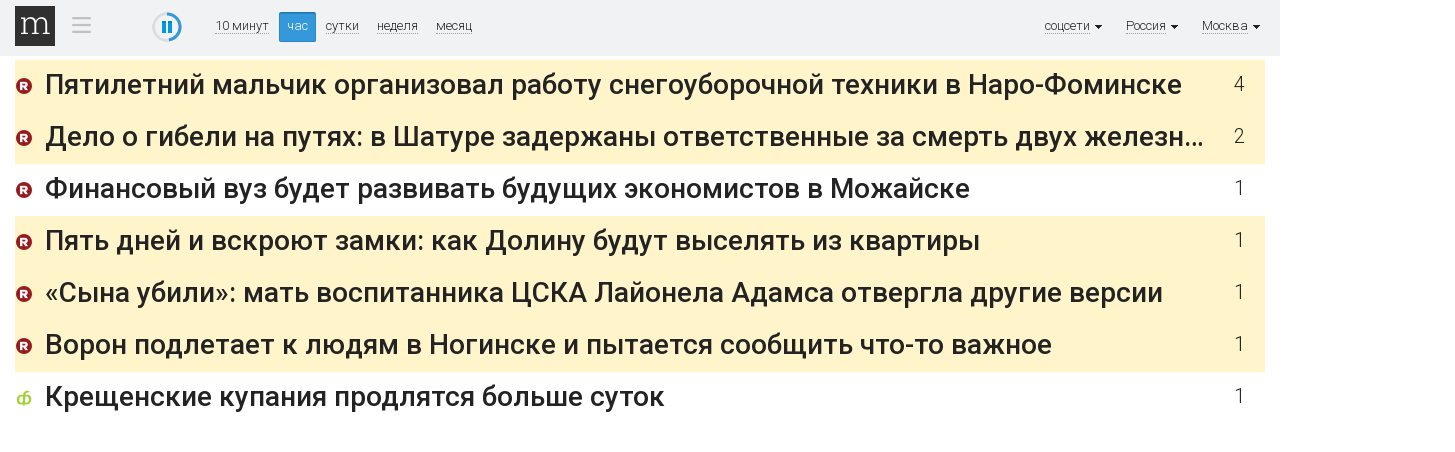

--- FILE ---
content_type: text/html; charset=utf-8
request_url: https://tv.mediametrics.ru/rating/ru/495/hour.html
body_size: 4582
content:
<!DOCTYPE html>
<html xml:lang="ru" lang="ru" dir="ltr">
<head>
<title>соцсети [Москва] ^ MediaMetrics: свежие котировки новостей</title>
<!--[if lt IE 9]><script src="//html5shim.googlecode.com/svn/trunk/html5.js"></script><![endif]-->
<link rel="shortcut icon" href="/img/black-favicon.ico" type="image/x-icon" />
<link href='//fonts.googleapis.com/css?family=Roboto:300,400,500,700&subset=latin,cyrillic' rel='stylesheet' type='text/css'>
<link href="/css/stl-26.css" rel="stylesheet" type="text/css" />

<link href="/css/jquery.formstyler.css" rel="stylesheet" />
<link href="/css/jquery.fancybox-1.3.4.css" rel="stylesheet" type="text/css" />

<script type="text/javascript" src="/js/jquery-1.11.0.min.js"></script>
<script type="text/javascript" src="/js/jquery-migrate-1.2.1.min.js"></script>
<script type="text/javascript" src="/js/modernizr.js"></script>

<script type="text/javascript" src="/js/jquery.fancybox-1.3.4.js"></script>
<script type="text/javascript" src="/js/jquery.mousewheel-3.0.4.pack.js"></script>
<script type="text/javascript" src="/js/jquery.formstyler.js"></script>
<script type="text/javascript" src="/js/mail_rss.js"></script>

<meta property="og:type" content="website"/>
<meta property="og:url" content="https://tv.mediametrics.ru/rating/ru/495/hour.html"/>
<meta property="og:title" content="соцсети [Москва] ^ MediaMetrics: свежие котировки новостей"/>
<meta property="og:description" content="Рейтинг новостей MediaMetrics строится по количеству переходов на страницы новостей из различных социальных сетей."/>
<meta property="og:image" content="http://mediametrics.ru/images/6474/64749478-420.jpg"/>

</head>

<body class="tv">

<section class="page">


<!--LiveInternet counter--><script type="text/javascript"><!--
function cl(pos, link)
{
var img = new Image(1,1);
img.src = '//www.liveinternet.ru/click?*' + pos;
new Image().src = "//counter.yadro.ru/hit;mediametrics-clicks?r"+
escape(document.referrer)+((typeof(screen)=="undefined")?"":
";s"+screen.width+"*"+screen.height+"*"+(screen.colorDepth?
screen.colorDepth:screen.pixelDepth))+";u"+escape(document.URL)+
";h"+pos+escape(";"+link)+";"+Math.random();
}

var prevCounter = (new Date()).getTime();
function updateLiveInternetCounter()
{
 var t = (new Date()).getTime();
 if (t < prevCounter + 120000) return;
 prevCounter = t;
 new Image().src = '//counter.yadro.ru/hit?r='+
 ((typeof(screen)=='undefined')?'':';s'+screen.width+
 '*'+screen.height+'*'+(screen.colorDepth?screen.colorDepth:
 screen.pixelDepth))+';u'+escape(document.URL)+
 ';'+Math.random();
}

new Image().src = "//counter.yadro.ru/hit?r"+
escape(document.referrer)+((typeof(screen)=="undefined")?"":
";s"+screen.width+"*"+screen.height+"*"+(screen.colorDepth?
screen.colorDepth:screen.pixelDepth))+";u"+escape(document.URL)+
";"+Math.random();//--></script><!--/LiveInternet-->
<header class="head">
	<div class="head-line">
		<div class="wrapper clearFix">
			<div class="menu-ico-container">
				<a href="online.html" class="logo logo-main"><img src="/img/0.gif" alt="MediaMetrics"></a>
		        <div class="menu-ico">
		            <div class="menu-ico-point">&nbsp;&nbsp;&nbsp;</div>
		            <div class="menu-ico-block">
		                <div class="main hidden"><a href="/rating/ru/495/hour.html">Основное</a></div>
		                <div class="business"><a href="/rating/business/ru/495/">Бизнес</a></div>
		                <div class="sport"><a href="/rating/sport/ru/495/">Спорт</a></div>
		                <div class="hitech"><a href="/rating/hitech/ru/495/">Технологии</a></div>
		            </div>
		        </div>
		    </div>

			<div class="progress">
				<div id="play-pause" class="play" title="остановить обновление">
					<canvas id="play-pause-canvas" class="spinner" width="30" height="30" style="padding:0; margin:0"></canvas>
				</div>
			</div>

			<div class="sort">
				<a href="online.html">10 минут</a>
				<a href="hour.html" class="act">час</a>
				<a href="day.html">сутки</a>
				<a href="week.html">неделя</a>
				<a href="month.html">месяц</a>
			</div>

			<div class="timestamp_tv" style="display:none">
				<span id="timestamp"></span>
			</div>

			<div class="city">
				<span>Москва<img src="/img/arrow-city.gif" alt="" /></span>
				<div><a href="/rating/ru/hour.html" class="cloud8">регионы</a>
				<a href="/rating/ru/818/" 
class="cloud1">Архангельск</a>
<a href="/rating/ru/851/" 
class="cloud1">Астрахань</a>
<a href="/rating/ru/385/" 
class="cloud2">Барнаул</a>
<a href="/rating/ru/472/" 
class="cloud0">Белгород</a>
<a href="/rating/ru/416/" 
class="cloud1">Благовещенск</a>
<a href="/rating/ru/483/" 
class="cloud2">Брянск</a>
<a href="/rating/ru/844/" 
class="cloud2">Волгоград</a>
<a href="/rating/ru/817/" 
class="cloud1">Вологда</a>
<a href="/rating/ru/473/" 
class="cloud3">Воронеж</a>
<a href="/rating/ru/388/" 
class="cloud2">Горно-Алтайск</a>
<a href="/rating/ru/343/" 
class="cloud4">Екатеринбург</a>
<a href="/rating/ru/493/" 
class="cloud0">Иваново</a>
<a href="/rating/ru/341/" 
class="cloud3">Ижевск</a>
<a href="/rating/ru/395/" 
class="cloud2">Иркутск</a>
<a href="/rating/ru/843/" 
class="cloud4">Казань</a>
<a href="/rating/ru/401/" 
class="cloud1">Калининград</a>
<a href="/rating/ru/484/" 
class="cloud3">Калуга</a>
<a href="/rating/ru/384/" 
class="cloud2">Кемерово</a>
<a href="/rating/ru/833/" 
class="cloud3">Киров</a>
<a href="/rating/ru/494/" 
class="cloud0">Кострома</a>
<a href="/rating/ru/861/" 
class="cloud0">Краснодар</a>
<a href="/rating/ru/391/" 
class="cloud2">Красноярск</a>
<a href="/rating/ru/352/" 
class="cloud2">Курган</a>
<a href="/rating/ru/471/" 
class="cloud1">Курск</a>
<a href="/rating/ru/474/" 
class="cloud2">Липецк</a>
<a href="/rating/ru/495/" 
class="cloud2">Москва</a>
<a href="/rating/ru/815/" 
class="cloud2">Мурманск</a>
<a href="/rating/ru/831/" 
class="cloud3">Нижний Новгород</a>
<a href="/rating/ru/383/" 
class="cloud3">Новосибирск</a>
<a href="/rating/ru/381/" 
class="cloud2">Омск</a>
<a href="/rating/ru/353/" 
class="cloud2">Оренбург</a>
<a href="/rating/ru/486/" 
class="cloud3">Орёл</a>
<a href="/rating/ru/841/" 
class="cloud3">Пенза</a>
<a href="/rating/ru/342/" 
class="cloud1">Пермь</a>
<a href="/rating/ru/814/" 
class="cloud4">Петрозаводск</a>
<a href="/rating/ru/811/" 
class="cloud3">Псков</a>
<a href="/rating/ru/863/" 
class="cloud4">Ростов-на-Дону</a>
<a href="/rating/ru/491/" 
class="cloud2">Рязань</a>
<a href="/rating/ru/846/" 
class="cloud3">Самара</a>
<a href="/rating/ru/812/" 
class="cloud4">Санкт-Петербург</a>
<a href="/rating/ru/834/" 
class="cloud1">Саранск</a>
<a href="/rating/ru/845/" 
class="cloud3">Саратов</a>
<a href="/rating/ru/481/" 
class="cloud3">Смоленск</a>
<a href="/rating/ru/821/" 
class="cloud3">Сыктывкар</a>
<a href="/rating/ru/475/" 
class="cloud1">Тамбов</a>
<a href="/rating/ru/482/" 
class="cloud4">Тверь</a>
<a href="/rating/ru/487/" 
class="cloud2">Тула</a>
<a href="/rating/ru/345/" 
class="cloud0">Тюмень</a>
<a href="/rating/ru/842/" 
class="cloud2">Ульяновск</a>
<a href="/rating/ru/347/" 
class="cloud5">Уфа</a>
<a href="/rating/ru/346/" 
class="cloud0">Ханты-Мансийск</a>
<a href="/rating/ru/351/" 
class="cloud3">Челябинск</a>
<a href="/rating/ru/302/" 
class="cloud0">Чита</a>
<a href="/rating/ru/424/" 
class="cloud0">Южно-Сахалинск</a>
<a href="/rating/ru/485/" 
class="cloud0">Ярославль</a>
</div>
			</div>
			<div class="city">
				<span>Россия<img src="/img/arrow-city.gif" alt="" /></span>
				<div><a href="/rating/hour.html" class="cloud8">страны</a>
				<a href="/rating/az/" 
class="cloud6">Азербайджан</a>
<a href="/rating/am/" 
class="cloud3">Армения</a>
<a href="/rating/by/" 
class="cloud4">Беларусь</a>
<a href="/rating/kz/" 
class="cloud3">Казахстан</a>
<a href="/rating/kg/" 
class="cloud1">Киргизия</a>
<a href="/rating/rk/" 
class="cloud2">Крым</a>
<a href="/rating/md/" 
class="cloud0">Молдавия</a>
<a href="/rating/ru/" 
class="cloud7">Россия</a>
<a href="/rating/us/" 
class="cloud0">США</a>
<a href="/rating/tj/" 
class="cloud1">Таджикистан</a>
<a href="/rating/uz/" 
class="cloud0">Узбекистан</a>
<a href="/rating/ua/" 
class="cloud1">Украина</a>
</div>
			</div>
			<div class="city">
				<span>соцсети<img src="/img/arrow-city.gif" alt="" /></span>
				<div><a href="/rating/ru/495/hour.html" class="cloud8">соцсети</a>
				<a href="/rating/ru/495/vkontakte.ru/" 
class="cloud2">ВКонтакте</a>
<a href="/rating/ru/495/dzen.ru/" 
class="cloud5">Дзен</a>
</div>
			</div>

			
		</div>
	</div>
</header>


<div class="wrapper">
<section class="container clearFix">
	<aside class="sidebar-left"></aside>

<section class="center">




<script language="javascript" type="text/javascript" src="/js/animation.js"></script>
<script src="/js/table_27.js" type="text/javascript"></script>
<div id="rows" style="position:relative; min-height: 500px"></div>

<script type="text/javascript"><!--
	displayType = 'tv';
	pageSize    = 15;
	function refresh(){
		getRows("hour.tsv?page=", "1", 10000);
		updateLiveInternetCounter();
	}
	var article = 0;
	var tsv = "						7	1768483450\nregions.ru/naro-fominsk/zhkh-zhku/pyatiletniy-malchik-organizoval-rabotu-snegouborochnoy-tehniki-v-naro-fominske	Пятилетний мальчик организовал работу снегоуборочной техники в Наро-Фоминске	4	0	0	64749478	hot\nregions.ru/shatura/proisshestviya/delo-o-gibeli-na-putyah-v-shature-zaderzhany-otvetstvennye-za-smert-dvuh-zheleznodorozhnikov	Дело о гибели на путях: в Шатуре задержаны ответственные за смерть двух железнодорожников	2	0	0	41926699	hot\nregions.ru/mozhaisk/obrazovanie/finansovyy-vuz-budet-razvivat-buduschih-ekonomistov-v-mozhayske	Финансовый вуз будет развивать будущих экономистов в Можайске	1	0	0	35080351	\nregions.ru/shoubiz/pyat-dney-i-vskroyut-zamki-kak-dolinu-budut-vyselyat-iz-kvartiry	Пять дней и вскроют замки: как Долину будут выселять из квартиры	1	0	0	45334818	hot\nregions.ru/proisshestviya/syna-ubili-mat-vospitannika-tsska-layonela-adamsa-otvergla-drugie-versii	«Сына убили»: мать воспитанника ЦСКА Лайонела Адамса отвергла другие версии	1	0	0	31688148	hot\nregions.ru/noginsk/daily/voron-podletaet-k-lyudyam-v-noginske-i-pytaetsya-soobschit-chto-to-vazhnoe	Ворон подлетает к людям в Ногинске и пытается сообщить что-то важное	1	0	0	33041943	hot\nwww.netall.ru/society/news/1537492.html	Крещенские купания продлятся больше суток	1	0	0	23523973	\n";
	handleRows(tsv, 10000);

	
//--></script>
</section>
<script type="text/javascript"><!--
if (document.location.hash) {
	var p = document.location.hash.substring(1, document.location.hash.length);
	var r;
	if (0 < p && p < 1000) r = document.getElementById("pos-" + p);
	else if (p > 10000) {
		r = document.getElementById("id-" + p); 
		if (r) r = r.parentNode.parentNode;
		else r = null;
	}
	if (r) r.style.backgroundColor="#afa";
}
//--></script>

<aside class="sidebar-right"></aside>

</section>
</div></section>


<footer>
    <!-- Yandex.Metrika counter -->
        <script type="text/javascript">
        (function (d, w, c) {
            (w[c] = w[c] || []).push(function() {
                try {
                    w.yaCounter23941954 = new Ya.Metrika({id:23941954,
                            clickmap:true,
                            trackLinks:true,
                            accurateTrackBounce:true});
                } catch(e) { }
            });

            var n = d.getElementsByTagName("script")[0],
                s = d.createElement("script"),
                f = function () { n.parentNode.insertBefore(s, n); };
            s.type = "text/javascript";
            s.async = true;
            s.src = (d.location.protocol == "https:" ? "https:" : "http:") + "//mc.yandex.ru/metrika/watch.js";

            if (w.opera == "[object Opera]") {
                d.addEventListener("DOMContentLoaded", f, false);
            } else { f(); }
        })(document, window, "yandex_metrika_callbacks");
        </script>
        <noscript><div><img src="//mc.yandex.ru/watch/23941954" style="position:absolute; left:-9999px;" alt="" /></div></noscript>
    <!-- /Yandex.Metrika counter -->
</footer>

</body>
</html>


--- FILE ---
content_type: text/css; charset=utf-8
request_url: https://tv.mediametrics.ru/css/stl-26.css
body_size: 9772
content:
/* CSS Reset */
html,body,div,dl,dt,dd,ul,ol,li,h1,h2,h3,h4,h5,h6,pre,code,form,fieldset,legend,input,textarea,p,blockquote,th,td{
	margin:0;
	padding:0;
}
table{
	border-collapse:collapse;
	border-spacing:0;
}
table td{
	vertical-align:top;
}
img,fieldset{
	border:0;
}
address,caption,cite,code,dfn,th,var{
	font-style:normal;
	font-weight:normal;
}
caption,th{
	text-align:left;
}
q:before,q:after{
	content:'';
}
abbr,acronym{
	border:0;
	font-variant:normal;
}
sup{
	vertical-align:text-top;
}
sub{
	vertical-align:text-bottom;
}
input,textarea,select,button{
	font:300 13px 'Roboto', Arial, Helvetica, sans-serif;
    color:#232323;
	-webkit-box-sizing:border-box;
	-moz-box-sizing:border-box;
	box-sizing:border-box;
}
textarea{
	resize:none;
	overflow:auto;
}
article,aside,details,figcaption,figure,footer,header,hgroup,menu,nav,section{
	display:block;
	margin:0;
	padding:0;
}
:focus{outline:none;}
/*default styles*/
html, body{
	height:100%;
}
body{
	overflow-y: scroll;
    font:300 13px 'Roboto', Arial, Helvetica, sans-serif;
    color:#232323;
	/*background:url(/img/ua-bg.jpg) center 70px no-repeat;*/
	background-position:50% 52px;
	background-repeat:no-repeat;
}
p{
    margin:0 0 22px;
	line-height:22px;
}
a{
    color:#222;
    text-decoration:underline;
	outline:none;
}
a:hover{
    color:#222;
	text-decoration:none;
}
h1{
	font:500 30px/30px 'Roboto', Arial, Helvetica, sans-serif;
    color:#232323;
	margin:0 0 24px;
}
h2{
	font:500 18px/21px 'Roboto', Arial, Helvetica, sans-serif;
    color:#222;
	margin:0 0 17px;
}
h3{
	font:300 22px/26px 'Roboto', Arial, Helvetica, sans-serif;
    color:#666;
	margin:3px 0 15px;
}
h4{
	font:700 18px/18px 'Roboto', Arial, Helvetica, sans-serif;
    color:#222;
	margin:0 0 19px;
}
h5{
	font:700 16px/18px 'Roboto', Arial, Helvetica, sans-serif;
    color:#007071;
	margin:0 0 14px;
}
ul{
	margin:0 0 14px 0;
	list-style-position:outside;
}
ol{
	margin:0 0 14px 20px;
	list-style-position:outside;
	list-style-type:decimal;
}
li ul, li ol{
	margin-top:5px;
	margin-bottom:10px;
	list-style-type:none;
}
li{
	margin-bottom:5px;
}
.middle{
	vertical-align:middle;
}
.fl{
	float:left !important;
}
.fr{
	float:right !important;
}
.cl{
	clear:both;
	height:0px;
	font-size:0px;
	overflow:hidden;
}
.clearFix:after{
	visibility:hidden;
	display:block;
	font-size:0;
	content:" ";
	clear:both;
	height:0;
}
*html .clearFix{
	zoom:1;
}
*+html .clearFix{
	zoom:1;
}
::-webkit-input-placeholder{
	color:#b7b7b7;
}
::-moz-placeholder{
	color:#b7b7b7;
	opacity:1;
}
input:-ms-input-placeholder,
textarea:-ms-input-placeholder{
	color:#b7b7b7;
}
.placeholder{
	color:#b7b7b7;
}
/*format styles*/
/*--- column size ---*/
.page{
	/*min-width:990px;*/
	min-height:100%;
	height:auto !important;
	height:100%;
}
.wrapper{
	/*width:80%;
	min-width:960px;*/
	width:900px;
	margin:0 auto;
	padding:0 15px;
}
body.tv .wrapper{
	width: auto !important;
}
.container{
	background: #fff;
	/*padding:0 168px 100px 242px;*/
	padding:0 0 170px;
	/*margin-left: 50px;
	margin-right: 50px;*/
}
body.tv .container{
	padding-bottom: 10px;
}
.sidebar-left{
	float:left;
	margin:0 0 0 -190px;
	padding:29px 0;
	width:145px;
	min-height:650px;
	display:inline-block;
	text-align:right;
	position:relative;
}
.sidebar-right{
	float:right;
	margin:0 -190px 0 0;
	padding:29px 0;
	width:145px;
	min-height:650px;
	display:inline-block;
	text-align:left;
	position:relative;
}
/*---/ column size ---*/
.head{
	background:#f0f2f4;
	position: fixed;
	z-index: 100000;
	width: 100%;
	top: 0px;
	min-width:1260px;
}
body.tv .head{
	min-width: 0;
}
.head .logo{
	float:left;
}
.head .logo img{
	display:block;
}
.head .sort{
	float: left;
	color: #222;
	line-height: 14px;
	margin: 6px 26px 0 25px;
	position: relative;
	z-index: 100;
}
.head .sort span{
	display:block;
	float:left;
	margin:7px 10px 0 0;
}
.head .sort a{
	display:block;
	float:left;
	text-decoration:none;
	border-bottom:1px dotted #9fa0a2;
	margin:7px 10px 8px 8px;
}
.head .sort a:hover{
	background:#dbddde;
	border:0;
	padding:7px 8px 9px;
	margin:0 2px 0 0;
	-webkit-border-radius:2px;
	-moz-border-radius:2px;
	border-radius:2px;
}
.head .sort a.act{
	background:#3498db;
	_background:#666;
	
	color:#fff;
	
	border:1px solid #2488cb;
	border-top-color:#1f76b1;
	_border:1px solid #616161;
	_border-top-color:#4b4b4b;

	-webkit-box-shadow:inset 0 1px 0 #2d84bf;
	-moz-box-shadow:inset 0 1px 0 #2d84bf;
	box-shadow:inset 0 1px 0 #2d84bf;
	-webkit-border-radius:2px;
	-moz-border-radius:2px;
	border-radius:2px;
	padding:6px 7px 8px;
	margin:0 2px 0 0;
}
.head .sort span{
	display:none;
	position:relative;
	border-bottom:1px dotted #9fa0a2;
	margin:7px 17px 8px 8px;
	cursor:pointer;
}
.head .sort span img{
	position:absolute;
	right:-12px;
	top:6px;
}
.head .sort.show span{
	background:#dbddde;
	border:0;
	padding:7px 17px 9px 8px;
	margin:0;
	-webkit-border-radius:2px 2px 0 0;
	-moz-border-radius:2px 2px 0 0;
	border-radius:2px 2px 0 0;
}
.head .sort.show span img{
	right:5px;
	top:13px;
}
.head .city{
	float: right;
	line-height: 14px;
	margin: 6px 0 0 11px;
	position: relative;
	z-index: 100;
}
.head .city span{
	display:block;
	position:relative;
	border-bottom:1px dotted #9fa0a2;
	margin:7px 17px 8px 8px;
	cursor:pointer;
}
.head .city span img{
	position:absolute;
	right:-12px;
	top:6px;
}
.head .city:hover span,
.head .city.show span{
	background:#dbddde;
	border:0;
	padding:7px 17px 9px 8px;
	margin:0;
	-webkit-border-radius:2px 2px 0 0;
	-moz-border-radius:2px 2px 0 0;
	border-radius:2px 2px 0 0;
}
.head .city:hover span img,
.head .city.show span img{
	right:5px;
	top:13px;
}
.head .city div{
	position:absolute;
	right:0;
	top:30px;
	background:#dbddde;
	-webkit-border-radius:0 0 2px 2px;
	-moz-border-radius:0 0 2px 2px;
	border-radius:0 0 2px 2px;
	min-width:100%;
	width:250px;
	padding:6px;
	display:none;
}
.head .city div a{
	padding:2px;
	line-height:1.3;
}
.head .city:hover div,
.head .city.show div{
	display:block;
}
.head .progress{
	float: left;
	margin: 6px 0 0 50px;
	width: 30px;
	height: 30px;
	position: relative;
}
.head .progress .play{
	background:url(/img/btn-pause-empty.gif); 
	width:30px; 
	height:30px; 
	padding:0; margin:0; border:0;
	cursor:pointer;
	border-radius: 14px;
}

.head .progress .pause{
	background:url(/img/btn-play.png); 
	width:30px; 
	height:30px; 
	padding:0; margin:0; border:0;
	cursor:pointer;
	border-radius: 14px;
}

.head .progress .play:hover,
.head .progress .pause:hover{
	opacity:0.7;
}

.head .progress .pause .spinner{
	display:none;
}
.head .progress .play .spinner{
	display:block;
}

.head .head-line {
	padding:6px 0;
	margin: 0px auto;
}

.head .timestamp{
	float:right;
	margin: 11px -76px 0 0;
	width:50px;
	position:relative;
}

.center{
	float:left;
	width:100%;
	padding:60px 0 20px;
	position:relative;
}
.result{
	position:relative;
	padding:7px 20px 9px 40px;
	margin-bottom:2px;
	background-color: #fff;
}
.result.result-sm{
	padding:7px 60px 9px 100px;
	margin:0;
}
.result.result-hot{
	background:#fff4ca;
}
.result.result-sel{
	background:#e9f3ff;
}
.result.result-hot2{
	background:#ffd5b9;

}
.result:hover{
	border:2px solid #3498db;
	padding:5px 18px 7px 38px;
}
.result.result-sm:hover{
	padding:5px 58px 7px 98px;
}
.result .result-pos{
	position:absolute;
	left:20px;
	top:14px;
	color:#222;
	font-size:18px;
	font-weight:500;
	line-height:18px;
}
body.tv .result .result-pos{
	line-height: 24px;
}
.result.result-sm .result-pos{
	left:14px;
	top:5px;
}
.result:hover .result-pos{
	left:18px;
	top:10px;
}
.result.result-sm:hover .result-pos{
	left:12px;
	top:3px;
}
.result .result-pos .result-pos-up{
	color:#76ca99;
	font-size:11px;
	font-weight:300;
	line-height:13px;
	position:relative;
	padding:0 0 0 13px;
	margin:5px 0 0;
}
/*.result.result-sm .result-pos .result-pos-up{
	font-size:16px;
	font-weight:500;
}*/
.result .result-pos .result-pos-up img{
	position:absolute;
	left:0;
	top:3px;
}
/*.result.result-sm .result-pos .result-pos-up img{
	top:5px;
}*/
.result .result-pos .result-pos-down{
	color:#ecaca6;
	font-size:11px;
	font-weight:300;
	line-height:13px;
	position:relative;
	padding:0 0 0 13px;
	margin:5px 0 0;
}
/*.result.result-sm .result-pos .result-pos-down{
	font-size:16px;
	font-weight:500;
}*/
.result .result-pos .result-pos-down img{
	position:absolute;
	left:0;
	top:3px;
}
/*.result.result-sm .result-pos .result-pos-down img{
	top:5px;
}*/
.result .result-logo{
	position:absolute;
	left:14px;
	top:11px;
}
.result:hover .result-logo{
	left:12px;
	top:7px;
}
.result.result-sm .result-logo{
	left:64px;
	top:9px;
}
.result.result-sm:hover .result-logo{
	left:62px;
	top:7px;
}
.result .result-link{
	font-size:15px;
	font-weight:500;
	line-height:18px;
	width:100%;
	overflow:hidden;
	white-space:nowrap;
	text-overflow:ellipsis;
	-moz-text-overflow:ellipsis;
	-o-text-overflow:ellipsis;
	-ms-text-overflow:ellipsis;
	-webkit-text-overflow:ellipsis;
}
.result.result-sm .result-link{
	font-size:15px;
	font-weight:500;
	line-height:18px;
}
.result .result-link a{
	color:#232323;
	text-decoration:none;
}
.result .result-link a:hover{
	text-decoration:underline;
}
.result .result-link span a{
	font-size:11px;
	font-weight:300;
	line-height:13px;
	color:#999;
}
.result .result-site{
	display:block;
	float:left;
	font-size:11px;
	color:#999;
	text-decoration:none;
	margin:9px 7px 0 0;
}
.result .result-site:hover{
	text-decoration:underline;
}
.result .result-tags{
	font-size:11px;
	line-height:13px;
	float:left;
	margin:8px 0 0;
}
.result .result-tags a{
	display:block;
	float:left;
	position:relative;
	color:#232323;
	text-decoration:none;
	border:1px solid #e0e0e0;
	border-right:0;
	margin:0 11px 0 0;
	padding:1px 3px 0 6px;
	height:16px;
	-webkit-border-radius:2px 0 0 2px;
	-moz-border-radius:2px 0 0 2px;
	border-radius:2px 0 0 2px;
}
.result .result-tags a i{
	display:block;
	position:absolute;
	right:-6px;
	top:-1px;
	background:url(/img/arrow-tags.png) no-repeat 0 0;
	width:6px;
	height:19px;
}
.result .result-tags a:hover{
	background:#e7e9e9;
	border-color:#d7d9d9;
}
.result .result-tags a:hover i{
	background-position:0 -19px;
}
.result .result-tags a.act{
	background:#3498db;
	border-color:#3296d9;
	border-top-color:#2c83bd;
	color:#fff;
	-webkit-box-shadow:inset 0 1px 0 #2d84bf;
	-moz-box-shadow:inset 0 1px 0 #2d84bf;
	box-shadow:inset 0 1px 0 #2d84bf;
}
.result .result-tags a.act i{
	background-position:0 -38px;
}
.result .result-num{
	position:absolute;
	padding: 3px;
	right:17px;
	top:7px;
        font-size:12px;
        font-weight:300;
        line-height:13px;
        color:#232323;
	cursor:pointer;
}
.result:hover .result-num{
	right:15px;
	top:5px;
}
.result .result-num .result-num-tooltip{
	position:absolute;
	left:50%;
	bottom:25px;
	background:#fff;
	-webkit-box-shadow:0 1px 4px rgba(0,0,0,.23);
	-moz-box-shadow:0 1px 4px rgba(0,0,0,.23);
	box-shadow:0 1px 4px rgba(0,0,0,.23);
	-webkit-border-radius:2px;
	-moz-border-radius:2px;
	border-radius:2px;
	font-size:11px;
	font-weight:300;
	line-height:13px;
	padding:10px 11px;
	white-space:nowrap;
	cursor:default;
	z-index:100;
	display:none;
}
.result .result-num:hover .result-num-tooltip{
	display:block;
}
.result .result-num .result-num-tooltip span{
	display:inline-block;
	position:relative;
	padding:0 0 0 13px;
	margin-left:5px;
}
.result .result-num .result-num-tooltip span:first-child{
	margin-left:0;
}
.result .result-num .result-num-tooltip span img{
	position:absolute;
	left:0;
	top:1px;
}
.result .result-num .result-num-tooltip .result-num-ok{
	color:#ff9900;
}
.result .result-num .result-num-tooltip .result-num-tw{
	color:#00abf0;
}
.result .result-num .result-num-tooltip .result-num-vk{
	color:#4770a2;
}
.result .result-num .result-num-tooltip .result-num-fb{
	color:#38569c;
}
.result .result-num .result-num-tooltip i{
	position:absolute;
	left:50%;
	bottom:0;
}
.result .result-num .result-num-tooltip i img{
	position:absolute;
	left:-6px;
	top:0;
}
.result-all{
	padding:20px 0 0 63px;
}
.filter{
	display:block;
	background:#e5f6ff;
	margin:4px 0 11px;
	text-decoration:none;
	border:1px solid #c3ebff;
	-webkit-border-radius:2px;
	-moz-border-radius:2px;
	border-radius:2px;
	padding:9px 14px 11px;
	position:relative;
}
.filter img{
	position:absolute;
	right:12px;
	top:13px;
}
.paging{
	padding:37px 0 0 63px;
	margin-bottom:40px;
}
.paging a{
	display:inline-block;
	text-decoration:none;
	line-height:15px;
	-webkit-border-radius:2px;
	-moz-border-radius:2px;
	border-radius:2px;
	padding:4px 9px 5px 8px;
}
.paging a:hover{
	background:#e7e9e9;
}
.paging a.act{
	color:#fff;
	background:#3498db;
	border:1px solid #3296d9;
	border-top-color:#2c83bd;
	-webkit-box-shadow:inset 0 1px 0 #2d84bf;
	-moz-box-shadow:inset 0 1px 0 #2d84bf;
	box-shadow:inset 0 1px 0 #2d84bf;
	padding:3px 8px 4px 7px;
}
.news-block{
	background:#e9f3ff;
	padding:14px 30px 18px 20px;
	margin-bottom:16px;
	box-shadow: 0 0 10px rgba(0,0,0,0.5);
}
.news{
	padding:0 0 16px 120px;
}
.news.news-big{
	padding:0 0 5px 230px;
}
.news .news-pic{
	display:block;
	float:left;
	margin:2px 0 0 -120px;
	width:100px;
}
.news.news-big .news-pic{
	margin:6px 0 0 -230px;
	width:210px;
}
.news .news-pic img{
	display:block;
}
.news .news-txt{
	float:left;
	width:100%;
}
.news .news-author{
	display:inline-block;
	position:relative;
	font-size:13px;
	font-weight:500;
	color:#232323;
	line-height:16px;
	text-decoration:none;
	padding:0 0 0 23px;
	margin-bottom:11px;
}
.news .news-author:hover{
	text-decoration:underline;
}
.news .news-author img{
	position:absolute;
	left:0;
	top:1px;
}
.news .news-link{
	font-size:13px;
	font-weight:500;
	line-height:16px;
	margin-bottom:3px;
}
.news.news-big .news-link{
	font-size:24px;
	line-height:26px;
	margin-bottom:12px;
}
.news .news-link a{
	text-decoration:none;
}
.news .news-link a:hover{
	text-decoration:underline;
}
.news .news-tags{
	font-size:11px;
	line-height:13px;
	float:left;
	margin:0 16px 6px 0;
}
.news .news-tags a{
	display:block;
	float:left;
	position:relative;
	color:#232323;
	text-decoration:none;
	border:1px solid #e0e0e0;
	border-right:0;
	margin:0 11px 0 0;
	padding:1px 3px 0 6px;
	height:16px;
	-webkit-border-radius:2px 0 0 2px;
	-moz-border-radius:2px 0 0 2px;
	border-radius:2px 0 0 2px;
}
.news .news-tags a i{
	display:block;
	position:absolute;
	right:-6px;
	top:-1px;
	background:url(/img/arrow-tags.png) no-repeat 0 0;
	width:6px;
	height:19px;
}
.news .news-tags a:hover{
	background:#e7e9e9;
	border-color:#d7d9d9;
}
.news .news-tags a:hover i{
	background-position:0 -19px;
}
.news .news-tags a.act{
	background:#3498db;
	border-color:#3296d9;
	border-top-color:#2c83bd;
	color:#fff;
	-webkit-box-shadow:inset 0 1px 0 #2d84bf;
	-moz-box-shadow:inset 0 1px 0 #2d84bf;
	box-shadow:inset 0 1px 0 #2d84bf;
}
.news .news-tags a.act i{
	background-position:0 -38px;
}
.news .news-site{
	display:inline-block;
	margin-bottom:8px;
	float:left;
	font-size:11px;
	line-height:16px;
	color:#999;
	text-decoration:none;
}
.news .news-site img{
	vertical-align:top;
	margin:1px 6px 0 0;
}
.news p{
	line-height:18px;
	margin:0 0 8px;
	clear:both;
	max-height:36px;
	overflow:hidden;
}
.news.news-big p{
	line-height:21px;
	margin:0 0 15px;
	max-height:84px;
}
.news .news-social img{
	display:block;
}
.sidebar-left .tags{
	font-size:11px;
	line-height:13px;
	padding-bottom:4px;
}
.sidebar-left .tags a{
	display:block;
	float:left;
	position:relative;
	color:#232323;
	text-decoration:none;
	border:1px solid #e0e0e0;
	border-right:0;
	margin:0 11px 6px 0;
	padding:1px 3px 0 6px;
	height:16px;
	-webkit-border-radius:2px 0 0 2px;
	-moz-border-radius:2px 0 0 2px;
	border-radius:2px 0 0 2px;
}
.sidebar-left .tags a i{
	display:block;
	position:absolute;
	right:-6px;
	top:-1px;
	background:url(/img/arrow-tags.png) no-repeat 0 0;
	width:6px;
	height:19px;
}
.sidebar-left .tags a:hover{
	background:#e7e9e9;
	border-color:#d7d9d9;
}
.sidebar-left .tags a:hover i{
	background-position:0 -19px;
}
.sidebar-left .tags a.act{
	background:#3498db;
	border-color:#3296d9;
	border-top-color:#2c83bd;
	color:#fff;
	-webkit-box-shadow:inset 0 1px 0 #2d84bf;
	-moz-box-shadow:inset 0 1px 0 #2d84bf;
	box-shadow:inset 0 1px 0 #2d84bf;
}
.sidebar-left .tags a.act i{
	background-position:0 -38px;
}
.sidebar-right .graph{
	position:relative;
	margin-bottom:16px;
}
.sidebar-right .graph img{
	display:block;
}
.sidebar-right .graph .graph-num{
	position:absolute;
	left:0;
	top:57px;
	width:100%;
	text-align:center;
	font-size:24px;
	font-weight:500;
	line-height:24px;
	letter-spacing:-2px;
}
.sidebar-right .graph-tooltip{
	position:absolute;
	left:0;
	top:0;
	background:#fff;
	-webkit-box-shadow:0 1px 4px rgba(0,0,0,.23);
	-moz-box-shadow:0 1px 4px rgba(0,0,0,.23);
	box-shadow:0 1px 4px rgba(0,0,0,.23);
	-webkit-border-radius:2px;
	-moz-border-radius:2px;
	border-radius:2px;
	font-size:11px;
	line-height:13px;
	padding:10px;
	white-space:nowrap;
	z-index:100;
}
.sidebar-right .graph-tooltip span{
	color:#3498db;
	font-family:Tahoma, Geneva, sans-serif;
	margin-left:6px;
}
.sidebar-right .graph-tooltip i{
	position:absolute;
	left:50%;
	bottom:0;
}
.sidebar-right .graph-tooltip i img{
	position:absolute;
	left:-6px;
	top:0;
}
.sidebar-right .social{
	font-size:11px;
	padding-bottom:10px;
}
.sidebar-right .social div{
	text-align:center;
}
.sidebar-right .social div div{
	margin-bottom:17px;
}
.sidebar-right .social span{
	display:block;
	text-align:center;
	font-size:18px;
	font-weight:500;
	line-height:21px;
	color:#3498db;
}
.sidebar-right .sites{
	margin-bottom:20px;
}
.sidebar-right .sites div{
	background:url(/img/site-bg.gif) no-repeat 0 0;
	height:23px;
	-webkit-border-radius:2px 0 0 2px;
	-moz-border-radius:2px 0 0 2px;
	border-radius:2px 0 0 2px;
	margin-bottom:6px;
	padding:3px 1px 0 10px;
}
.sidebar-right .sites div span{
	float:right;
	font-weight:500;
	color:#222;
}
.mb20{
	margin-bottom:20px;
}
.footer{
	background:#f0f2f4;
	height:70px;
	position:relative;

	margin:-55px 0 0; 
	padding:24px 0 24px 0
}
.footer .fl-col-1, .fl-col-2{
    display: inline-block;
}
.footer .fl-col-1{width:170px;}
.footer .fl-col-2{width:330px;}
.footer .border-bottom{
	position:absolute;
	width:100%;
	height:0;
	padding:0;
	margin:0;
	top:118px;
	border-bottom:1px solid #d0d2d4;
}
.footer .logo{
	float:left;
	margin:0 54px 0 0;
}
.footer .logo img{
	display:block;
}
.footer .menu{
	float:left;
	margin:7px 0 0;
}
.footer .menu a{
	color:#999;
	margin-right:34px;
}
.footer .sort{
	float:left;
	color:#222;
	line-height:14px;
	margin:1px 15px 0 0;
}
.footer .sort span{
	display:block;
	float:left;
	margin:7px 10px 0 0;
}
.footer .sort a{
	display:block;
	float:left;
	text-decoration:none;
	border-bottom:1px dotted #9fa0a2;
	margin:7px 10px 8px 8px;
}
.footer .sort a:hover{
	background:#dbddde;
	border:0;
	padding:7px 8px 9px;
	margin:0 2px 0 0;
	-webkit-border-radius:2px;
	-moz-border-radius:2px;
	border-radius:2px;
}
.footer .sort a.act{
	background:#3498db;
	color:#fff;
	border:1px solid #2488cb;
	border-top-color:#1f76b1;
	-webkit-box-shadow:inset 0 1px 0 #2d84bf;
	-moz-box-shadow:inset 0 1px 0 #2d84bf;
	box-shadow:inset 0 1px 0 #2d84bf;
	-webkit-border-radius:2px;
	-moz-border-radius:2px;
	border-radius:2px;
	padding:6px 7px 8px;
	margin:0 2px 0 0;
}
.footer .city{
	float:right;
	line-height:14px;
	margin:1px 0 0 16px;
	position:relative;
	z-index:100;
}
.footer .city span{
	display:block;
	position:relative;
	border-bottom:1px dotted #9fa0a2;
	margin:7px 17px 8px 8px;
	cursor:pointer;
}
.footer .city span img{
	position:absolute;
	right:-12px;
	top:6px;
}
.footer .city span:hover,
.footer .city:hover span{
	background:#dbddde;
	border:0;
	padding:7px 17px 9px 8px;
	margin:0;
	-webkit-border-radius:0 0 2px 2px;
	-moz-border-radius:0 0 2px 2px;
	border-radius:0 0 2px 2px;
}
.footer .city span:hover img,
.footer .city:hover span img{
	right:5px;
	top:13px;
}
.footer .city div{
	position:absolute;
	right:0;
	bottom:30px;
	background:#dbddde;
	-webkit-border-radius:2px 2px 0 0;
	-moz-border-radius:2px 2px 0 0;
	border-radius:2px 2px 0 0;
	min-width:100%;
	width:250px;
	padding:6px;
	display:none;
}
.footer .city div a{
	padding:2px;
	line-height:1.3;
}
.footer .city:hover div{
	display:block;
}
.city .cloud0{font-size:50%;}
.city .cloud1{font-size:60%;}
.city .cloud2{font-size:76%;}
.city .cloud3{font-size:88%;}
.city .cloud4{font-size:100%;}
.city .cloud5{font-size:110%;}
.city .cloud6{font-size:110%;font-weight:bold;}
.city .cloud7{font-size:122%;font-weight:bold;}
.city .cloud8{font-size:133%;font-weight:bold;}
.city .cloud9{font-size:145%;font-weight:bold;}

.news-popup{
	position:absolute;
	left:0;
	top:0;
	width:100%;
	-webkit-box-sizing:border-box;
	-moz-box-sizing:border-box;
	box-sizing:border-box;
	border-top:1px solid #c3ebff;
	border-bottom:1px solid #c3ebff;
	z-index:10;
}
.news-popup .news-popup-close{
	position:absolute;
	right:19px;
	top:13px;
}
.news-popup .news-popup-close img{
	display:block;
}
.news-popup .news-block{
	padding:14px 41px 18px 21px;
	margin:0;
}
.news-popup .news,
.news-popup .news.news-big{
	padding-bottom:0;
}

/*---motiv---*/
.brend-bottom{
	background:#f3f3f3;
	position:fixed;
	left:0;
	bottom:0;
	width:100%;
	z-index:100;
	padding:15px 0;
}
.brend-bottom .motiv-logo{
	float:left;
}
.brend-bottom .motiv-logo img{
	display:block;
}
.brend-bottom .motiv-slogan{
	float:left;
	font-size:12px;
	font-weight:400;
	line-height:15px;
	color:#8d8d8d;
	text-decoration:none;
	margin:5px 0 0 20px;
}
.brend-bottom .motiv-slogan:hover{
	text-decoration:underline;
}
.brend-bottom .motiv-link{
	float:right;
	font-size:18px;
	line-height:18px;
	color:#f35640;
	background:url(/img/motiv-arrow.png) no-repeat 100% 6px;
	margin:10px 0 0;
}

/*---/motiv---*/
@media screen and (max-width: 1024px){
	body{
		background-position:28% 52px;
		font-size:15px;
	}
	.head .progress{
		margin: 6px 0 0 15px;
	}

	.page{
		min-width:1280px;
	}
	.head .sort,
	.head .city span{
		font-size:0.9em;
	}
	.head .sort span{
		display:block;
	}
	.head .sort div{
		position:absolute;
		left:0;
		top:30px;
		background:#dbddde;
		-webkit-border-radius:0 0 2px 2px;
		-moz-border-radius:0 0 2px 2px;
		border-radius:0 0 2px 2px;
		white-space:nowrap;
		padding:6px 9px;
		display:none;
	}
	.head .sort.show div{
		display:block;
	}
	.result .result-pos .result-pos-up{
		font-size:13px;
		line-height:15px;
	}
	.result .result-pos .result-pos-up img{
		top:4px;
	}
	.result .result-pos .result-pos-down{
		font-size:13px;
		line-height:15px;
	}
	.result .result-pos .result-pos-down img{
		top:4px;
	}
	.result.result-sm .result-logo{
		top:11px;
	}
	.result.result-sm:hover .result-logo{
		top:9px;
	}
	.result.result-sm .result-link{
		font-size:20px;
		line-height:23px;
	}
	.result .result-num{
		top:9px;
		font-size:14px;
        line-height:15px;
	}
	.result:hover .result-num{
		top:7px;
	}
	.footer{
		height:100px;
		min-width:1280px;
	}
	.footer .border-bottom{
		top:148px;
	}
}
@media only screen and (max-device-width: 1024px) and (orientation : portrait){
	body{
		font-size:20px;
	}

	.head .sort{
		line-height:20px;
		margin-top:3px;
	}
	.head .sort span img{
		top:10px;
	}
	.head .sort.show span img{
		top:17px;
	}
	.head .city{
		line-height:20px;
		margin-top:3px;
	}
	.head .city span img{
		top:10px;
	}
	.head .city.show span img{
		top:17px;
	}
}


A.back_ios{
	display:block;
	position:absolute;
	bottom:0;
	left:0;
	width:135px;
	height:40px;

	background-color: #f0f0f0;
	border-radius:7px;
}
A.back_googp{
	display:block;
	position:absolute;
	bottom:0;
	right:0;
	width:135px;
	height:44px;

	background-color: #f0f0f0;
	border-radius:7px;
}

A.back_blogger_left{
	display: block;
	position: absolute;
	bottom: 20px;
	left: -80px;
	width: 240px;
	text-decoration: none;
	text-align: center;
}
A.back_blogger_right{
	display: block;
	position: absolute;
	bottom: 20px;
	right: -80px;
	width: 240px;
	text-decoration: none;
	text-align: center;
}
A.coffee-left{
	display: block;
	width: 50px;
	position: absolute;
	height: 50px;
	padding: 0;
	margin: 0;
	top: 117px;
	left: 25px;
	text-decoration:none;
	border-radius:25px;
	background-color: transparent;
}
A.coffee-right{
	display: block;
	width: 50px;
	position: absolute;
	height: 50px;
	padding: 0;
	margin: 0;
	top: 122px;
	right: 27px;
	text-decoration:none;
	border-radius:25px;
	background-color: transparent;
}
.blogger-head{
	background-image: url(/img/blogger-ico.jpg);
	background-repeat: no-repeat;
	margin-bottom: 20px;
	font-family: Roboto, Arial, Helvetica, sans-serif;
	font-size: 17px;
	font-style: normal;
	font-variant: normal;
	font-weight: 500;
	display: inline-block;
	padding-left: 35px;
}
.blogger-text{
	font-family: Roboto, Arial, Helvetica, sans-serif;
	font-size: 14px;
	font-style: normal;
	font-variant: normal;
	font-weight: 400;
}
@media all and (device-width: 768px) and (device-height: 1024px){
	html, body{height:100%;}
}


/* footer 2014 */
.footer-right {
        float: right;
        text-align: right;
        font-size: 11px;
        font-weight: 400;
}
.footer-left {
        float: left;
        font-size: 11px;
        font-weight: 400;
}
.footer-text {
        clear:both;
        padding-top: 17px;
}
.footer-left .fl-col-0 {
        background: url(/img/footer-br.png) no-repeat right center;
        padding-right: 10px;
        margin-right: 7px;
        width: auto;
}
.footer-left .fl-col-1 {
        background: url(/img/footer-br.png) no-repeat right center;
        padding-right: 10px;
        margin-right: 7px;
        width: auto;
}
.footer-left .fl-col-3 {
        width: auto;
}
.footer-right .fl-col-2 {
        width: auto;
        padding-bottom: 3px;
}
.footer-right img {
        margin: 0px 0px 10px 0px;
}
/* /footer 2014 */

/* info */
.head.info {
        height: 42px;
        padding-top: 10px;
}
.top-menu {
        float: right;
        padding-top: 9px;
        color: #222222;
        font: 300 13px/13px 'Roboto', Arial, Helvetica, sans-serif;
}
.top-menu span {
        padding: 0px 9px 0px 12px;
}
.top-menu a {
        text-decoration: underline;
        color: #222222;
}
.top-menu a:hover {
        text-decoration: none;
        color: #222222;
}
.top-menu a.act {
        text-decoration: none;
}
.info-rate {
        text-align: center;
        padding: 37px 0px 0px 0px;
}
.info-rate h2 {
        color: #222222;
        font: 500 24px/24px 'Roboto', Arial, Helvetica, sans-serif;
        margin: 0px 0px 20px;
}
.info-rate p {
        color: #222222;
        font: 300 15px/18px 'Roboto', Arial, Helvetica, sans-serif;
        margin: 0px 0px 18px 0px;
}
.info-rate-map {
        position: relative;
        width: 904px;
        height: 344px;
        background: #ffffff url(/img/inforate-bg.png) no-repeat left top;
        margin: 31px 0px 3px;
        z-index: 100;
}
.info-rate-point {
        width: 64px;
        height: 64px;
        background: transparent url(/img/inforate-point1.png) no-repeat left top;
        position: absolute;
        z-index: 101;
}
.info-rate-point#irp1 {
        top: 31px;
        left: 164px;
}
.info-rate-point#irp2 {
        top: 31px;
        left: 256px;
}
.info-rate-point#irp3 {
        top: 31px;
        left: 652px;
}
.info-rate-point#irp4 {
        top: 31px;
        left: 777px;
}
.info-rate-point#irp5 {
        top: 31px;
        left: 851px;
}
.info-rate-point#irp6 {
        top: 91px;
        left: 158px;
}
.info-rate-point#irp7 {
        top: 91px;
        left: 522px;
}
.info-rate-point#irp8 {
        top: 124px;
        left: 717px;
}
.info-rate-point#irp9 {
        top: 186px;
        left: 128px;
}
.info-rate-point#irp10 {
        top: 184px;
        left: 656px;
}
.info-rate-point:hover {
        background: transparent url(/img/inforate-point2.png) no-repeat left top;
}       
        
 .info-rate-point, .info-rate-point:hover {       
        -webkit-transition-property: background;
        -webkit-transition-duration: 0.5s;
        -webkit-transition-timing-function: ease;
        -moz-transition-property: background;
        -moz-transition-duration: 0.5s;
        -moz-transition-timing-function: ease;
        -o-transition-property: background;
        -o-transition-duration: 0.5s;
        -o-transition-timing-function: ease;
        -ms-transition-property: background;
        -ms-transition-duration: 0.5s;
        -ms-transition-timing-function: ease;
        transition-property: background;
        transition-duration: 0.5s;
        transition-timing-function: ease;
}
.info-rate-point .info-rate-text {
        z-index: 102;
        display: none;
        position: absolute;
        display: none;
        position: absolute;
        top: 0px;
        left: -130px;
        background-color: #ffffff;
        padding: 18px 20px 17px;
        text-align: left;
        -moz-box-shadow: 0px 2px 7px #b0b1b3;
        -webkit-box-shadow: 0px 2px 7px #b0b1b3;
        box-shadow: 0px 2px 7px #b0b1b3;
        filter: progid:DXImageTransform.Microsoft.Shadow(color='#b0b1b3', Direction=145, Strength=3);
        -webkit-border-radius:3px;
        -moz-border-radius:3px;
        border-radius:3px;
        width: 290px;
        color: #222222;
        font: 300 12px/16px 'Roboto', Arial, Helvetica, sans-serif;
}
/*.info-rate-point:hover .info-rate-text, .info-rate-point:active .info-rate-text {
        display: block;
}*/
.info-rate-hover {
        width: 64px;
        height: 64px;
}
.info-rate-point#irp1 .info-rate-text {
        width: 160px;
        left: -69px;
}
.info-rate-point#irp5 .info-rate-text {
        width: 100px;
        left: -39px;
}
.info-rate-point#irp10 .info-rate-text {
        width: 268px;
        left: -119px;
}
.info-rate-point .info-rate-text img {
        position: absolute;
        bottom: -5px;
        left: 48%;
        width: 9px;
        height: 5px;
}
.info-rate-all {
        
}
.info-rate-all .title {
        color: #222222;
        font: 500 16px/16px 'Roboto', Arial, Helvetica, sans-serif;
        margin-bottom: 10px;
        text-align: center;
}
.info-rate-all ol {
        list-style: none; 
        counter-reset: point;
        margin: 0px 0px 0px 0px;
}
.info-rate-all ol li {
        margin-bottom: 20px;
        font: 300 15px/18px 'Roboto', Arial, Helvetica, sans-serif;
        color: #222222;
        position: relative;
        padding-left: 25px;
}
.info-rate-all ol li:before {
        content: counter(point);
        counter-increment: point 1;
        position: absolute;
        left: 0;
        top: 0px;
        width: 25px;
        padding: 0;
        color: #222222;
        font: 500 15px 'Roboto', Arial, Helvetica, sans-serif;
        text-align: left;
}
/* /info */

/* mail rss */
.mail-rss-ico {
        position: absolute;
        top: 0px;
        right: 0px;
        height: 38px;
        width: 35px;
        /*border-left: 1px solid #cecfd1;*/
        padding: 14px 0px 0px 17px;
}
.mail-rss-ico:hover {
        background-color: #cce5f1;
}
.mail-rss-ico a img {
        display: block;
        border: 0px;
}
.mail-rss-ico a:hover, .mail-rss-ico a:active {
        cursor: pointer;
        cursor: hand;
}
/*.fancy-popup#popup_subscribe {
        display: none;
}*/
.fancy-popup#popup_subscribe {
        width: 460px;
        padding: 0px 35px 0px;
}
.fancy-popup .title {
        color: #222222;
        font: 500 24px/24px 'Roboto', Arial, Helvetica, sans-serif;
        margin-bottom: 33px;
        text-align: center;
        letter-spacing: -0.02em;
}
.fancy-popup .lev1 {
        padding: 0px 0px 0px 26px;
        font: 500 16px/20px 'Roboto', Arial, Helvetica, sans-serif;
        color: #222222;
}
.fancy-popup .lev1 label {
        font: 500 16px/20px 'Roboto', Arial, Helvetica, sans-serif;
        color: #222222;
        display: block;
        margin-bottom: 8px;
}
.fancy-popup .lev2 {
        padding: 0px 0px 0px 57px;
        font: 300 13px/16px 'Roboto', Arial, Helvetica, sans-serif;
        color: #959595;
        margin-bottom: 24px;
}
.fancy-popup .lev2 p {
        font: 300 13px/16px 'Roboto', Arial, Helvetica, sans-serif;
        color: #959595;
        margin-bottom: 16px;
}
.fancy-popup .lev2 label {
        font: 300 13px/16px 'Roboto', Arial, Helvetica, sans-serif;
        color: #222222;
        display: block;
        margin-bottom: 10px;
}
.fancy-popup .lev2 .jq-checkbox {
        margin-right: 9px;
}
.fancy-popup .lev2 .attention {
        color: #ff6600;
        font: 500 13px/16px 'Roboto', Arial, Helvetica, sans-serif;
        background: url(/img/popup-attention.png) no-repeat left top;
        padding: 0px 0px 0px 22px;
        margin-bottom: 5px;
}

.fancy-popup .lev0 {
        padding-top: 10px;
        padding-bottom: 15px;
}
.fancy-popup .lev0 .field-name {
        float: left;
        width: 57px;
        padding-top: 9px;
}
.fancy-popup .lev0 .field {
        float: left;
        width: 370px;
}
.fancy-popup .lev0 .field input {
        width: 236px;
}
.fancy-popup .btns {
        padding: 10px 0px 0px 57px;
}
.fancy-popup .subscribe {
        display:inline-block;
        font: 300 13px/13px 'Roboto', Arial, Helvetica, sans-serif;
        line-height:22px;
        color:#fff;
        text-decoration:none;
        background:#0099de;
        -webkit-box-shadow:inset 0 -2px 0 #0081c6;
        -moz-box-shadow:inset 0 -2px 0 #0081c6;
        box-shadow:inset 0 -2px 0 #0081c6;
        -webkit-border-radius:2px;
        -moz-border-radius:2px;
        border-radius:2px;
        padding:3px 26px 6px;
        border: 1px solid #0085c1;
        border-bottom: 1px solid #006eaa;
}
.fancy-popup .subscribe:hover {
        opacity: 0.9;
        filter:alpha(opacity=90);
}
.fancy-popup .unsubscribe {
        margin-left: 11px;
        color: #222222;
        text-decoration: underline;
        font: 300 13px/13px 'Roboto', Arial, Helvetica, sans-serif;
}


.fancy-popup .unsubscribe:hover {
        text-decoration: none;
        color: #222222;
}
/* /mail rss */

.stat-ico {
        position: absolute;
        top: 0px;
        right: 52px;
        height: 52px;
        width: 52px;
}
.stat-ico:hover {
        background-color: #cce5f1;
}
.stat-ico a img {
        display: block;
        border: 0px;
        padding: 16px 16px 19px 17px;
}
.stat-ico a:hover, .stat-ico a:active {
        cursor: pointer;
        cursor: hand;
}
.president-ico {
        position: absolute;
        top: 0px;
        right: 104px;
        height: 52px;
        width: 52px;
}
.president-ico:hover {
        background-color: #cce5f1;
}
.president-ico a img {
        display: block;
        border: 0px;
        padding: 11px 11px;
}
.president-ico a:hover, .president-ico a:active {
        cursor: pointer;
        cursor: hand;
}
.stat-ico.active, .president-ico.active {
        background-color: #cce5f1;
}
.analitic-ico {
        position: absolute;
        top: 1px;
        right: 100px;
        height: 52px;
        width: 52px;
}
.analitic-ico a {
        display: block;
        height: 52px;
        width: 52px;
}
.analitic-ico a img {
        display: block;
        border: 0px;
        padding: 12px 16px 19px 17px;
}
.analitic-ico:hover {
        background-color: #cce5f1;
}
.analitic-ico a:hover, .analitic-ico a:active {
        cursor: pointer;
        cursor: hand;
        background-color: #cce5f1;
}
.circle-alert{
	display:none;
}


/*@media screen and (max-width: 1400px){
        .president-ico{
                display: none;
        }
}
@media screen and (max-width: 1310px){
        .stat-ico{
                display: none;
        }
}
@media screen and (max-width: 1230px){
        .mail-rss-ico{
                display: none;
        }
}*/

.menu-ico {
        float: left;
        width: 40px;
        position: relative;
        height: 40px;
        line-height: 14px;
        margin-left: 2px;
        z-index:100;
        cursor:pointer;
}
.menu-ico .menu-ico-point {
        width: 40px;
        height: 40px;
        background: transparent url(/img/menu-ico-point.png) no-repeat center top;
}
.menu-ico .menu-ico-point:hover {
        cursor: pointer;
        cursor: hand;
        background: #dbdedf url(/img/menu-ico-point.png) no-repeat center top;
}
.menu-ico:hover .menu-ico-point {
        background: #dbdedf url(/img/menu-ico-point.png) no-repeat center -40px;
}
.menu-ico .menu-ico-block {
        display: none;
        background: #dbdedf;
        width: 180px;
        position: absolute;
        top: 40px;
        left: 0px;
        padding: 9px 7px 0px 8px;
}
.menu-ico:hover .menu-ico-block {
        display: block;
}
.menu-ico .menu-ico-block div {
        padding: 7px 0px 0px 0px;
        margin-bottom: 4px;
        height: 24px;
}
.menu-ico .menu-ico-block .hidden{
	display:none;
}
.menu-ico .menu-ico-block .main,
.menu-ico .menu-ico-block .p1 {
        background: url(/img/menu-ico-main.png?v=2) no-repeat left top;
}
.menu-ico .menu-ico-block .lifestyle,
.menu-ico .menu-ico-block .p2 {
        background: url(/img/menu-ico-lifestyle.png?v=2) no-repeat left top;
}
.menu-ico .menu-ico-block .business,
.menu-ico .menu-ico-block .p3 {
        background: url(/img/menu-ico-business.png?v=2) no-repeat left top;
}
.menu-ico .menu-ico-block .sport,
.menu-ico .menu-ico-block .p4 {
        background: url(/img/menu-ico-sport.png?v=2) no-repeat left top;
}
.menu-ico .menu-ico-block .hitech,
.menu-ico .menu-ico-block .p5 {
        background: url(/img/menu-ico-hitech.png?v=2) no-repeat left top;
}
.menu-ico .menu-ico-block a {
        color: #000000;
        text-decoration: underline;
        padding-left: 40px;
}
.menu-ico .menu-ico-block a:hover {
        color: #000000;
        text-decoration: none;
}
.head .logo img {
        width: 45px;
        height: 44px;
}
.head .logo {
        background: url(/img/logo-sign.png) no-repeat left top;
}
.head .logo.logo-lifestyle,
.head .logo.logo-2 {
        background: url(/img/logo-lifestyle.png) no-repeat left top;
        margin-top: -5px;
}
.head .logo.logo-business,
.head .logo.logo-3 {
        background: url(/img/logo-business.png) no-repeat left top;
        margin-top: -5px;
}
.head .logo.logo-sport,
.head .logo.logo-4 {
        background: url(/img/logo-sport.png) no-repeat left top;
        margin-top: -5px;
}
.head .logo.logo-hitech,
.head .logo.logo-5 {
        background: url(/img/logo-hitech.png) no-repeat left top;
        margin-top: -5px;
}
.head .logo.logo-2 img, .head .logo.logo-2 img, .head .logo.logo-2 img, .head .logo.logo-2 img {
        width: 45px;
        height: 44px;
}

body.pr{
	background-image: url(/img/piar-bg.jpg)
}
body.pr .pr-left-tails{
	width: 172px;
	height: 196px;
	display: block;
	position: absolute;
	top: 171px;
	left: -46px;
	text-decoration: none;
}
body.pr .pr-right-button,
body.pr .pr-left-button{
	display: block;
	width: 221px;
	height: 54px;
	position: absolute;
	top: 546px;
	left: -70px;
	text-decoration: none;
	border-radius: 27px;
}
body.pr .pr-right-button{
	left:auto;
	right: -64px;
}
@media screen and (max-width: 1280px){
	body.pr{
		background-image: url(/img/piar-bg-1280.jpg)
	}
	body.pr .pr-left-tails{
		left: 20px;
		width: 138px;
		height: 157px;
	}
	body.pr .pr-right-button,
	body.pr .pr-left-button{
		width: 176px;
		height: 43px;
		top: 470px;
		left: 2px;
		border-radius: 22px;
	}
	body.pr .pr-right-button{
		right: 11px;
		left: auto;
		top: 558px;
		width: 165px;
	}
}

/* csign */
.csign1 {
        background: url(/img/csign-bg.png) no-repeat left top;
        position: absolute;
        bottom: 77px;
        left: 23px;
        width: 117px;
        height: 87px;
        color: #000000;
        font: 500 12px/15px 'Roboto', Arial, Helvetica, sans-serif;
        text-align: center;
        padding: 30px 0px 0px;
}
.csign1 img {
        position: absolute;
        top: 85px;
        left: 32px;
}
.csign2 {
        background: url(/img/csign-bg.png) no-repeat left top;
        position: absolute;
        bottom: 80px;
        left: 30px;
        width: 117px;
        height: 87px;
        color: #000000;
        font: 500 12px/15px 'Roboto', Arial, Helvetica, sans-serif;
        text-align: center;
        padding: 30px 0px 0px;
}
.csign2 img {
        position: absolute;
        top: 85px;
        left: 32px;
}
.csign3 {
        background: url(/img/csign-bg.png) no-repeat left top;
        position: absolute;
        bottom: -145px;
        left: -73px;
        width: 117px;
        height: 71px;
        color: #444444;
        font: 500 12px/15px 'Roboto', Arial, Helvetica, sans-serif;
        text-align: center;
        padding: 46px 0px 0px;
}
.csign3 img {
        position: absolute;
        top: -19px;
        left: 70px;
}
.csign4 {
        background: url(/img/csign-bg.png) no-repeat left top;
        position: absolute;
        bottom: -258px;
        left: -84px;
        width: 117px;
        height: 78px;
        color: #444444;
        font: 500 12px/15px 'Roboto', Arial, Helvetica, sans-serif;
        text-align: center;
        padding: 39px 0px 0px;
}
.csign4 img {
        position: absolute;
        top: -130px;
        left: 67px;
}

.csign5 {
        background: url(/img/csign-bg.png) no-repeat left top;
        position: absolute;
        top: 70px;
        left: -5px;
        width: 117px;
        height: 68px;
        color: #444444;
        font: 500 12px/15px 'Roboto', Arial, Helvetica, sans-serif;
        text-align: center;
        padding: 49px 0px 0px;
}
.csign5 img {
        position: absolute;
        top: -18px;
        left: 23px;
}
.csign6 {
        background: url(/img/csign-bg.png) no-repeat left top;
        position: absolute;
        bottom: -140px;
        left: -71px;
        width: 117px;
        height: 68px;
        color: #444444;
        font: 500 12px/15px 'Roboto', Arial, Helvetica, sans-serif;
        text-align: center;
        padding: 49px 0px 0px;
}
.csign6 img {
        position: absolute;
        top: -15px;
        left: 64px;
}

/* /csign */

.hidden{
	display:none;
}
.ru, .ua, .by{
	display: block;
}

/* left icons */
.head .wrapper {
        position: relative;
}
.left-icons {
        position: absolute;
        left: -147px;
        top: 5px;
}
.left-icons a {
        height: 40px;
        display: inline-block;
        color: #232323;
        font: 300 10px/10px 'Roboto', Arial, Helvetica, sans-serif;
        text-decoration: none;
        text-align: center;
}
.left-icons a.sport {
        width: 32px;
        margin-left: 10px;
}
.left-icons a.hitech {
        width: 45px;
        margin-left: 10px;
}
.left-icons a.business {
        width: 36px;
}
.left-icons a.active,
.left-icons a:hover {
        color: #3498db;
        text-decoration: none;
}
.left-icons a.sport img {
        background: url(/img/ico-sport.png) no-repeat left top;
        margin-bottom: 2px;
        width: 20px;
        height: 20px;
}
.left-icons a.hitech img {
        background: url(/img/ico-hitech.png) no-repeat left top;
        margin-bottom: 2px;
        width: 20px;
        height: 20px;
}
.left-icons a.business img {
        background: url(/img/ico-business.png) no-repeat left top;
        margin-bottom: 2px;
        width: 20px;
        height: 20px;
}
.left-icons a.active img,
.left-icons a:hover img {
        background-position: left -20px;
}
/* /left-icons */

body.tv .result .result-pos{
	font-size:28px;
	display:none;
}
body.tv .result .result-link,
body.tv .result.result-sm .result-link{
	font-size:28px;
	line-height: 36px;
}
body.tv .result .result-pos .result-pos-up,
body.tv .result .result-pos .result-pos-down,
body.tv .result .result-link span a,
body.tv .result .result-site,
body.tv .result .result-tags,
body.tv .result .result-num .result-num-tooltip{
	font-size:22px;
}
body.tv .result .result-num{
    font-size:20px;
    top:15px;
}
body.tv .result.result-sm{
	padding-left:30px;
}

body.tv .result:hover,
body.tv .result.result-sm:hover,
body.tv .result.result-sm,
body.tv .result.result-sm .result-logo{
	left: 1px;
	top: 18px;
}